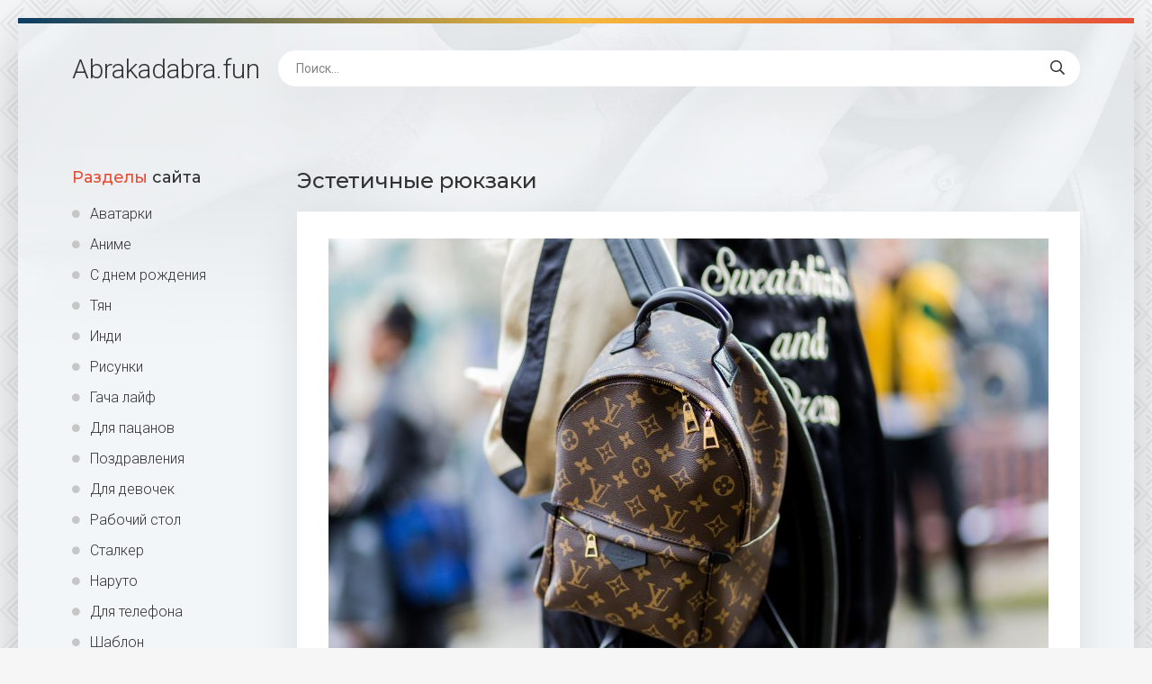

--- FILE ---
content_type: text/html; charset=utf-8
request_url: https://abrakadabra.fun/56491-jestetichnye-rjukzaki.html
body_size: 9413
content:
<!DOCTYPE html>
<html lang="ru">
<head>
<!-- Global site tag (gtag.js) - Google Analytics -->
<script async src="https://www.googletagmanager.com/gtag/js?id=G-6Z4NFCD80B"></script>
<script>
  window.dataLayer = window.dataLayer || [];
  function gtag(){dataLayer.push(arguments);}
  gtag('js', new Date());

  gtag('config', 'G-6Z4NFCD80B');
</script>
<meta charset="utf-8">
<title>Эстетичные рюкзаки - фото и картинки abrakadabra.fun</title>
<meta name="description" content="Картинки и фото: Эстетичные рюкзаки - Эстетика Канкен рюкзак Эстетика Рюкзак с принтом Брендовые рюкзаки для подростков Everlane Corduroy рюкзак Канкен Эстетика Рюкзак Fjallraven Kanken Эстетика Рюкзак Эдисон Family мятный Рюкзак korean Fashion Backpack Рюкзак путешественника Эстетика Рюкзаки 2020 канкен Канкен aesthetic Большие рюкзаки для">
<meta name="keywords" content="Рюкзак, Эстетика, рюкзак, Канкен, Kanken, канкен, рюкзаки, Fjallraven, Рюкзаки, aesthetic, девушек, Брендовые, желтые, Стильные, «Лукас», женский, непромокаемый, jomtoko, голубой, Нежно">
<meta property="og:site_name" content="Abrakadabra.fun картинки и фото">
<meta property="og:type" content="article">
<meta property="og:title" content="Эстетичные рюкзаки">
<meta property="og:url" content="https://abrakadabra.fun/56491-jestetichnye-rjukzaki.html">
<meta property="og:image" content="https://abrakadabra.fun/uploads/posts/2022-12/1670494981_1-abrakadabra-fun-p-estetichnie-ryukzaki-2.jpg">
<meta property="og:description" content="Картинки и фото: Эстетичные рюкзаки - Эстетика Канкен рюкзак Эстетика Рюкзак с принтом Брендовые рюкзаки для подростков Everlane Corduroy рюкзак Канкен Эстетика Рюкзак Fjallraven Kanken Эстетика Рюкзак Эдисон Family мятный Рюкзак korean Fashion Backpack Рюкзак путешественника Эстетика Рюкзаки 2020 канкен Канкен aesthetic Большие рюкзаки для">
<link rel="search" type="application/opensearchdescription+xml" href="https://abrakadabra.fun/index.php?do=opensearch" title="Abrakadabra.fun картинки и фото">
<link rel="canonical" href="https://abrakadabra.fun/56491-jestetichnye-rjukzaki.html">
<meta name="viewport" content="width=device-width, initial-scale=1.0" />
<link rel="shortcut icon" href="/favicon.png" />
<link href="/templates/Shablon4/css/common.css" type="text/css" rel="stylesheet" />
<link href="/templates/Shablon4/css/styles.css" type="text/css" rel="stylesheet" />
<link href="/templates/Shablon4/css/engine.css" type="text/css" rel="stylesheet" />
<link href="/templates/Shablon4/css/fontawesome.css" type="text/css" rel="stylesheet" />
<link type="text/css" rel="stylesheet" href="/engine/classes/min/index.php?f=/templates/Shablon4/css/common.css,/templates/Shablon4/css/styles.css,/templates/Shablon4/css/engine.css,/templates/Shablon4/css/fontawesome.css&amp;v=1" />
<meta name="theme-color" content="#111">
<link href="https://fonts.googleapis.com/css2?family=Montserrat:wght@500;700&family=Roboto:wght@300;400;500&display=swap" rel="stylesheet">

<script>window.yaContextCb=window.yaContextCb||[]</script>
<script src="https://yandex.ru/ads/system/context.js" async></script>
<!-- Yandex.Metrika counter --> <script type="text/javascript" > (function(m,e,t,r,i,k,a){m[i]=m[i]||function(){(m[i].a=m[i].a||[]).push(arguments)}; m[i].l=1*new Date(); for (var j = 0; j < document.scripts.length; j++) {if (document.scripts[j].src === r) { return; }} k=e.createElement(t),a=e.getElementsByTagName(t)[0],k.async=1,k.src=r,a.parentNode.insertBefore(k,a)}) (window, document, "script", "https://mc.yandex.ru/metrika/tag.js", "ym"); ym(97007515, "init", { clickmap:true, trackLinks:true, accurateTrackBounce:true }); </script> <noscript><div><img src="https://mc.yandex.ru/watch/97007515" style="position:absolute; left:-9999px;" alt="" /></div></noscript> <!-- /Yandex.Metrika counter -->
</head>
<body>
<div class="wrapper">
<div class="wrapper-main wrapper-container">
<header class="header  header--main-page">
<div class="header__inner d-flex ai-center">
<p style="font-size: 3rem;"><a href="/" class="header__logo">Abrakadabra<span>.fun</span></a></p>
<div class="header__search stretch-free-width">
<form id="quicksearch" method="post">
<input type="hidden" name="do" value="search" />
<input type="hidden" name="subaction" value="search" />
<input class="header__search-input" id="story" name="story" placeholder="Поиск..." type="text" />
<button class="header__search-btn" type="submit"><span class="far fa-search"></span></button>
</form>
</div>
<div class="header__btn-mobile-menu hidden js-show-mobile-menu"><span class="far fa-bars"></span></div>
</div>
</header>
<div class="content">
<div class="colums d-flex">
<aside class="sidebar">

<nav class="side-block js-this-in-mobile-menu">
<div class="side-block__title"><span>Разделы</span> сайта</div>
<ul class="side-block__content side-block__menu side-block__menu--icon">
<li><a href="/ava/">Аватарки</a></li>
<li><a href="/anime/">Аниме</a></li>
<li><a href="/s-dnem-rozhdeniya/">С днем рождения</a></li>
<li><a href="/tjan/">Тян</a></li>
<li><a href="/indi/">Инди</a></li>
<li><a href="/risunki/">Рисунки</a></li>
<li><a href="/gacha-lajf/">Гача лайф</a></li>
<li><a href="/dlja-pacanov/">Для пацанов</a></li>
<li><a href="/pozdravlenija/">Поздравления</a></li>
<li><a href="/dlja-devochek/">Для девочек</a></li>
<li><a href="/rabochij-stol/">Рабочий стол</a></li>
<li><a href="/stalker/">Сталкер</a></li>
<li><a href="/naruto/">Наруто</a></li>
<li><a href="/dlja-telefona/">Для телефона</a></li>
<li><a href="/shablon/">Шаблон</a></li>
<li><a href="/predmety-na-fone/">Предметы на фоне</a></li>
<li><a href="/fon/">Фон</a></li>
<li><a href="/dlja-shkoly/">Для школы</a></li>
<li><a href="/dlja-detskogo-sada/">Для детского сада</a></li>
<li><a href="/ljubov/">Любовь</a></li>
<li><a href="/furri/">Фурри</a></li>
<li><a href="/karta/">Карта</a></li>
<li><a href="/art/">Арт</a></li>
<li><a href="/na-avu/">На аву</a></li>
<li><a href="/otkrytki/">Открытки</a></li>
<li><a href="/prezentacija/">Презентация</a></li>
<li><a href="/parnye/">Парные</a></li>
<li><a href="/jestetika/">Эстетика</a></li>
<li><a href="/makrosemka/">Макросъемка</a></li>
<li><a href="/priroda/">Природа</a></li>
<li><a href="/risunki-karandashom/">Рисунки карандашом</a></li>
<li><a href="/wallpaper/">Обои</a></li>
</ul>
</nav>
</aside>
<!-- END SIDEBAR -->
<main class="main stretch-free-width">




<!-- Yandex.RTB R-A-3986921-4 -->
<div id="yandex_rtb_R-A-3986921-4"></div>
<script>
window.yaContextCb.push(()=>{
	Ya.Context.AdvManager.render({
		"blockId": "R-A-3986921-4",
		"renderTo": "yandex_rtb_R-A-3986921-4"
	})
})
</script>
<div id='dle-content'><article class="inner-page ignore-select">
<div class="inner-page__main section">
<h1 class="inner-page__title">Эстетичные рюкзаки </h1>
<div class="inner-page__desc tabs-block">
<div class="text clearfix"><div style="text-align:center;"><!--TBegin:https://abrakadabra.fun/uploads/posts/2022-12/1670494981_1-abrakadabra-fun-p-estetichnie-ryukzaki-2.jpg||Рюкзак с принтом--><a href="https://abrakadabra.fun/uploads/posts/2022-12/1670494981_1-abrakadabra-fun-p-estetichnie-ryukzaki-2.jpg" class="highslide" target="_blank"><img data-src="/uploads/posts/2022-12/thumbs/1670494981_1-abrakadabra-fun-p-estetichnie-ryukzaki-2.jpg" style="max-width:100%;" alt="Рюкзак с принтом"></a><br>Рюкзак с принтом    <a href="https://abrakadabra.fun/uploads/posts/2022-12/1670494981_1-abrakadabra-fun-p-estetichnie-ryukzaki-2.jpg" download><span class="fa fa-download fa-2x" title="Скачать картинку"></span></a><br><br><!--TEnd--><br><!--TBegin:https://abrakadabra.fun/uploads/posts/2022-12/1670494916_2-abrakadabra-fun-p-estetichnie-ryukzaki-3.jpg||Брендовые рюкзаки для подростков--><a href="https://abrakadabra.fun/uploads/posts/2022-12/1670494916_2-abrakadabra-fun-p-estetichnie-ryukzaki-3.jpg" class="highslide" target="_blank"><img data-src="/uploads/posts/2022-12/thumbs/1670494916_2-abrakadabra-fun-p-estetichnie-ryukzaki-3.jpg" style="max-width:100%;" alt="Брендовые рюкзаки для подростков"></a><br>Брендовые рюкзаки для подростков    <a href="https://abrakadabra.fun/uploads/posts/2022-12/1670494916_2-abrakadabra-fun-p-estetichnie-ryukzaki-3.jpg" download><span class="fa fa-download fa-2x" title="Скачать картинку"></span></a><br><br><!--TEnd--><br><!--TBegin:https://abrakadabra.fun/uploads/posts/2022-12/1670494935_3-abrakadabra-fun-p-estetichnie-ryukzaki-4.jpg||Everlane Corduroy рюкзак--><a href="https://abrakadabra.fun/uploads/posts/2022-12/1670494935_3-abrakadabra-fun-p-estetichnie-ryukzaki-4.jpg" class="highslide" target="_blank"><img data-src="/uploads/posts/2022-12/thumbs/1670494935_3-abrakadabra-fun-p-estetichnie-ryukzaki-4.jpg" style="max-width:100%;" alt="Everlane Corduroy рюкзак"></a><br>Everlane Corduroy рюкзак    <a href="https://abrakadabra.fun/uploads/posts/2022-12/1670494935_3-abrakadabra-fun-p-estetichnie-ryukzaki-4.jpg" download><span class="fa fa-download fa-2x" title="Скачать картинку"></span></a><br><br><!--TEnd--><br><!--TBegin:https://abrakadabra.fun/uploads/posts/2022-12/1670494892_4-abrakadabra-fun-p-estetichnie-ryukzaki-9.jpg||Канкен Эстетика--><a href="https://abrakadabra.fun/uploads/posts/2022-12/1670494892_4-abrakadabra-fun-p-estetichnie-ryukzaki-9.jpg" class="highslide" target="_blank"><img data-src="/uploads/posts/2022-12/thumbs/1670494892_4-abrakadabra-fun-p-estetichnie-ryukzaki-9.jpg" style="max-width:100%;" alt="Канкен Эстетика"></a><br>Канкен Эстетика    <a href="https://abrakadabra.fun/uploads/posts/2022-12/1670494892_4-abrakadabra-fun-p-estetichnie-ryukzaki-9.jpg" download><span class="fa fa-download fa-2x" title="Скачать картинку"></span></a><br><br><!--TEnd--><br><!--TBegin:https://abrakadabra.fun/uploads/posts/2022-12/1670494930_5-abrakadabra-fun-p-estetichnie-ryukzaki-10.jpg||Рюкзак Fjallraven Kanken Эстетика--><a href="https://abrakadabra.fun/uploads/posts/2022-12/1670494930_5-abrakadabra-fun-p-estetichnie-ryukzaki-10.jpg" class="highslide" target="_blank"><img data-src="/uploads/posts/2022-12/thumbs/1670494930_5-abrakadabra-fun-p-estetichnie-ryukzaki-10.jpg" style="max-width:100%;" alt="Рюкзак Fjallraven Kanken Эстетика"></a><br>Рюкзак Fjallraven Kanken Эстетика    <a href="https://abrakadabra.fun/uploads/posts/2022-12/1670494930_5-abrakadabra-fun-p-estetichnie-ryukzaki-10.jpg" download><span class="fa fa-download fa-2x" title="Скачать картинку"></span></a><br><br><!--TEnd--><br><!--TBegin:https://abrakadabra.fun/uploads/posts/2022-12/1670494893_6-abrakadabra-fun-p-estetichnie-ryukzaki-13.jpg||Рюкзак Эдисон Family мятный--><a href="https://abrakadabra.fun/uploads/posts/2022-12/1670494893_6-abrakadabra-fun-p-estetichnie-ryukzaki-13.jpg" class="highslide" target="_blank"><img data-src="/uploads/posts/2022-12/thumbs/1670494893_6-abrakadabra-fun-p-estetichnie-ryukzaki-13.jpg" style="max-width:100%;" alt="Рюкзак Эдисон Family мятный"></a><br>Рюкзак Эдисон Family мятный    <a href="https://abrakadabra.fun/uploads/posts/2022-12/1670494893_6-abrakadabra-fun-p-estetichnie-ryukzaki-13.jpg" download><span class="fa fa-download fa-2x" title="Скачать картинку"></span></a><br><br><!--TEnd--><br><!--TBegin:https://abrakadabra.fun/uploads/posts/2022-12/1670494894_7-abrakadabra-fun-p-estetichnie-ryukzaki-14.jpg||Рюкзак korean Fashion Backpack--><a href="https://abrakadabra.fun/uploads/posts/2022-12/1670494894_7-abrakadabra-fun-p-estetichnie-ryukzaki-14.jpg" class="highslide" target="_blank"><img data-src="/uploads/posts/2022-12/thumbs/1670494894_7-abrakadabra-fun-p-estetichnie-ryukzaki-14.jpg" style="max-width:100%;" alt="Рюкзак korean Fashion Backpack"></a><br>Рюкзак korean Fashion Backpack    <a href="https://abrakadabra.fun/uploads/posts/2022-12/1670494894_7-abrakadabra-fun-p-estetichnie-ryukzaki-14.jpg" download><span class="fa fa-download fa-2x" title="Скачать картинку"></span></a><br><br><!--TEnd--><br><!--TBegin:https://abrakadabra.fun/uploads/posts/2022-12/1670494963_8-abrakadabra-fun-p-estetichnie-ryukzaki-16.jpg||Рюкзак путешественника Эстетика--><a href="https://abrakadabra.fun/uploads/posts/2022-12/1670494963_8-abrakadabra-fun-p-estetichnie-ryukzaki-16.jpg" class="highslide" target="_blank"><img data-src="/uploads/posts/2022-12/thumbs/1670494963_8-abrakadabra-fun-p-estetichnie-ryukzaki-16.jpg" style="max-width:100%;" alt="Рюкзак путешественника Эстетика"></a><br>Рюкзак путешественника Эстетика    <a href="https://abrakadabra.fun/uploads/posts/2022-12/1670494963_8-abrakadabra-fun-p-estetichnie-ryukzaki-16.jpg" download><span class="fa fa-download fa-2x" title="Скачать картинку"></span></a><br><br><!--TEnd--><br><!--TBegin:https://abrakadabra.fun/uploads/posts/2022-12/1670494964_9-abrakadabra-fun-p-estetichnie-ryukzaki-18.jpg||Рюкзаки 2020 канкен--><a href="https://abrakadabra.fun/uploads/posts/2022-12/1670494964_9-abrakadabra-fun-p-estetichnie-ryukzaki-18.jpg" class="highslide" target="_blank"><img data-src="/uploads/posts/2022-12/thumbs/1670494964_9-abrakadabra-fun-p-estetichnie-ryukzaki-18.jpg" style="max-width:100%;" alt="Рюкзаки 2020 канкен"></a><br>Рюкзаки 2020 канкен    <a href="https://abrakadabra.fun/uploads/posts/2022-12/1670494964_9-abrakadabra-fun-p-estetichnie-ryukzaki-18.jpg" download><span class="fa fa-download fa-2x" title="Скачать картинку"></span></a><br><br><!--TEnd--><br><!--TBegin:https://abrakadabra.fun/uploads/posts/2022-12/1670494982_10-abrakadabra-fun-p-estetichnie-ryukzaki-19.jpg||Канкен aesthetic--><a href="https://abrakadabra.fun/uploads/posts/2022-12/1670494982_10-abrakadabra-fun-p-estetichnie-ryukzaki-19.jpg" class="highslide" target="_blank"><img data-src="/uploads/posts/2022-12/thumbs/1670494982_10-abrakadabra-fun-p-estetichnie-ryukzaki-19.jpg" style="max-width:100%;" alt="Канкен aesthetic"></a><br>Канкен aesthetic    <a href="https://abrakadabra.fun/uploads/posts/2022-12/1670494982_10-abrakadabra-fun-p-estetichnie-ryukzaki-19.jpg" download><span class="fa fa-download fa-2x" title="Скачать картинку"></span></a><br><br><!--TEnd--><br><!--TBegin:https://abrakadabra.fun/uploads/posts/2022-12/1670494927_11-abrakadabra-fun-p-estetichnie-ryukzaki-20.jpg||Большие рюкзаки для девушек--><a href="https://abrakadabra.fun/uploads/posts/2022-12/1670494927_11-abrakadabra-fun-p-estetichnie-ryukzaki-20.jpg" class="highslide" target="_blank"><img data-src="/uploads/posts/2022-12/thumbs/1670494927_11-abrakadabra-fun-p-estetichnie-ryukzaki-20.jpg" style="max-width:100%;" alt="Большие рюкзаки для девушек"></a><br>Большие рюкзаки для девушек    <a href="https://abrakadabra.fun/uploads/posts/2022-12/1670494927_11-abrakadabra-fun-p-estetichnie-ryukzaki-20.jpg" download><span class="fa fa-download fa-2x" title="Скачать картинку"></span></a><br><br><!--TEnd--><br><!--TBegin:https://abrakadabra.fun/uploads/posts/2022-12/1670494941_12-abrakadabra-fun-p-estetichnie-ryukzaki-24.jpg||Aesthetic рюкзак--><a href="https://abrakadabra.fun/uploads/posts/2022-12/1670494941_12-abrakadabra-fun-p-estetichnie-ryukzaki-24.jpg" class="highslide" target="_blank"><img data-src="/uploads/posts/2022-12/thumbs/1670494941_12-abrakadabra-fun-p-estetichnie-ryukzaki-24.jpg" style="max-width:100%;" alt="Aesthetic рюкзак"></a><br>Aesthetic рюкзак    <a href="https://abrakadabra.fun/uploads/posts/2022-12/1670494941_12-abrakadabra-fun-p-estetichnie-ryukzaki-24.jpg" download><span class="fa fa-download fa-2x" title="Скачать картинку"></span></a><br><br><!--TEnd--><br><!--TBegin:https://abrakadabra.fun/uploads/posts/2022-12/1670494907_13-abrakadabra-fun-p-estetichnie-ryukzaki-25.jpg||Канкен рюкзак Эстетика--><a href="https://abrakadabra.fun/uploads/posts/2022-12/1670494907_13-abrakadabra-fun-p-estetichnie-ryukzaki-25.jpg" class="highslide" target="_blank"><img data-src="/uploads/posts/2022-12/thumbs/1670494907_13-abrakadabra-fun-p-estetichnie-ryukzaki-25.jpg" style="max-width:100%;" alt="Канкен рюкзак Эстетика"></a><br>Канкен рюкзак Эстетика    <a href="https://abrakadabra.fun/uploads/posts/2022-12/1670494907_13-abrakadabra-fun-p-estetichnie-ryukzaki-25.jpg" download><span class="fa fa-download fa-2x" title="Скачать картинку"></span></a><br><br><!--TEnd--><br><!--TBegin:https://abrakadabra.fun/uploads/posts/2022-12/1670494906_14-abrakadabra-fun-p-estetichnie-ryukzaki-28.jpg||Эстетичный канкен--><a href="https://abrakadabra.fun/uploads/posts/2022-12/1670494906_14-abrakadabra-fun-p-estetichnie-ryukzaki-28.jpg" class="highslide" target="_blank"><img data-src="/uploads/posts/2022-12/thumbs/1670494906_14-abrakadabra-fun-p-estetichnie-ryukzaki-28.jpg" style="max-width:100%;" alt="Эстетичный канкен"></a><br>Эстетичный канкен    <a href="https://abrakadabra.fun/uploads/posts/2022-12/1670494906_14-abrakadabra-fun-p-estetichnie-ryukzaki-28.jpg" download><span class="fa fa-download fa-2x" title="Скачать картинку"></span></a><br><br><!--TEnd--><br><!--TBegin:https://abrakadabra.fun/uploads/posts/2022-12/1670494947_15-abrakadabra-fun-p-estetichnie-ryukzaki-29.jpg||Канкен Эстетика--><a href="https://abrakadabra.fun/uploads/posts/2022-12/1670494947_15-abrakadabra-fun-p-estetichnie-ryukzaki-29.jpg" class="highslide" target="_blank"><img data-src="/uploads/posts/2022-12/thumbs/1670494947_15-abrakadabra-fun-p-estetichnie-ryukzaki-29.jpg" style="max-width:100%;" alt="Канкен Эстетика"></a><br>Канкен Эстетика    <a href="https://abrakadabra.fun/uploads/posts/2022-12/1670494947_15-abrakadabra-fun-p-estetichnie-ryukzaki-29.jpg" download><span class="fa fa-download fa-2x" title="Скачать картинку"></span></a><br><br><!--TEnd--><br><!--TBegin:https://abrakadabra.fun/uploads/posts/2022-12/1670494967_16-abrakadabra-fun-p-estetichnie-ryukzaki-35.jpg||Kanken aesthetic--><a href="https://abrakadabra.fun/uploads/posts/2022-12/1670494967_16-abrakadabra-fun-p-estetichnie-ryukzaki-35.jpg" class="highslide" target="_blank"><img data-src="/uploads/posts/2022-12/thumbs/1670494967_16-abrakadabra-fun-p-estetichnie-ryukzaki-35.jpg" style="max-width:100%;" alt="Kanken aesthetic"></a><br>Kanken aesthetic    <a href="https://abrakadabra.fun/uploads/posts/2022-12/1670494967_16-abrakadabra-fun-p-estetichnie-ryukzaki-35.jpg" download><span class="fa fa-download fa-2x" title="Скачать картинку"></span></a><br><br><!--TEnd--><br><!--TBegin:https://abrakadabra.fun/uploads/posts/2022-12/1670494967_17-abrakadabra-fun-p-estetichnie-ryukzaki-36.jpg||Рюкзак Fjallraven Kanken 527--><a href="https://abrakadabra.fun/uploads/posts/2022-12/1670494967_17-abrakadabra-fun-p-estetichnie-ryukzaki-36.jpg" class="highslide" target="_blank"><img data-src="/uploads/posts/2022-12/thumbs/1670494967_17-abrakadabra-fun-p-estetichnie-ryukzaki-36.jpg" style="max-width:100%;" alt="Рюкзак Fjallraven Kanken 527"></a><br>Рюкзак Fjallraven Kanken 527    <a href="https://abrakadabra.fun/uploads/posts/2022-12/1670494967_17-abrakadabra-fun-p-estetichnie-ryukzaki-36.jpg" download><span class="fa fa-download fa-2x" title="Скачать картинку"></span></a><br><br><!--TEnd--><br><!--TBegin:https://abrakadabra.fun/uploads/posts/2022-12/1670494970_18-abrakadabra-fun-p-estetichnie-ryukzaki-38.jpg||Рюкзаки 2020 канкен желтые--><a href="https://abrakadabra.fun/uploads/posts/2022-12/1670494970_18-abrakadabra-fun-p-estetichnie-ryukzaki-38.jpg" class="highslide" target="_blank"><img data-src="/uploads/posts/2022-12/thumbs/1670494970_18-abrakadabra-fun-p-estetichnie-ryukzaki-38.jpg" style="max-width:100%;" alt="Рюкзаки 2020 канкен желтые"></a><br>Рюкзаки 2020 канкен желтые    <a href="https://abrakadabra.fun/uploads/posts/2022-12/1670494970_18-abrakadabra-fun-p-estetichnie-ryukzaki-38.jpg" download><span class="fa fa-download fa-2x" title="Скачать картинку"></span></a><br><br><!--TEnd--><br><!--TBegin:https://abrakadabra.fun/uploads/posts/2022-12/1670494904_19-abrakadabra-fun-p-estetichnie-ryukzaki-41.jpg||Рюкзаки сохры--><a href="https://abrakadabra.fun/uploads/posts/2022-12/1670494904_19-abrakadabra-fun-p-estetichnie-ryukzaki-41.jpg" class="highslide" target="_blank"><img data-src="/uploads/posts/2022-12/thumbs/1670494904_19-abrakadabra-fun-p-estetichnie-ryukzaki-41.jpg" style="max-width:100%;" alt="Рюкзаки сохры"></a><br>Рюкзаки сохры    <a href="https://abrakadabra.fun/uploads/posts/2022-12/1670494904_19-abrakadabra-fun-p-estetichnie-ryukzaki-41.jpg" download><span class="fa fa-download fa-2x" title="Скачать картинку"></span></a><br><br><!--TEnd--><br><!--TBegin:https://abrakadabra.fun/uploads/posts/2022-12/1670494901_20-abrakadabra-fun-p-estetichnie-ryukzaki-46.jpg||Розовый рюкзак канкен Эстетика--><a href="https://abrakadabra.fun/uploads/posts/2022-12/1670494901_20-abrakadabra-fun-p-estetichnie-ryukzaki-46.jpg" class="highslide" target="_blank"><img data-src="/uploads/posts/2022-12/thumbs/1670494901_20-abrakadabra-fun-p-estetichnie-ryukzaki-46.jpg" style="max-width:100%;" alt="Розовый рюкзак канкен Эстетика"></a><br>Розовый рюкзак канкен Эстетика    <a href="https://abrakadabra.fun/uploads/posts/2022-12/1670494901_20-abrakadabra-fun-p-estetichnie-ryukzaki-46.jpg" download><span class="fa fa-download fa-2x" title="Скачать картинку"></span></a><br><br><!--TEnd--><br><!--TBegin:https://abrakadabra.fun/uploads/posts/2022-12/1670494928_21-abrakadabra-fun-p-estetichnie-ryukzaki-48.jpg||Канкен рюкзак Эстетика--><a href="https://abrakadabra.fun/uploads/posts/2022-12/1670494928_21-abrakadabra-fun-p-estetichnie-ryukzaki-48.jpg" class="highslide" target="_blank"><img data-src="/uploads/posts/2022-12/thumbs/1670494928_21-abrakadabra-fun-p-estetichnie-ryukzaki-48.jpg" style="max-width:100%;" alt="Канкен рюкзак Эстетика"></a><br>Канкен рюкзак Эстетика    <a href="https://abrakadabra.fun/uploads/posts/2022-12/1670494928_21-abrakadabra-fun-p-estetichnie-ryukzaki-48.jpg" download><span class="fa fa-download fa-2x" title="Скачать картинку"></span></a><br><br><!--TEnd--><br><!--TBegin:https://abrakadabra.fun/uploads/posts/2022-12/1670494969_22-abrakadabra-fun-p-estetichnie-ryukzaki-49.jpg||Рюкзак Kanken Эстетика--><a href="https://abrakadabra.fun/uploads/posts/2022-12/1670494969_22-abrakadabra-fun-p-estetichnie-ryukzaki-49.jpg" class="highslide" target="_blank"><img data-src="/uploads/posts/2022-12/thumbs/1670494969_22-abrakadabra-fun-p-estetichnie-ryukzaki-49.jpg" style="max-width:100%;" alt="Рюкзак Kanken Эстетика"></a><br>Рюкзак Kanken Эстетика    <a href="https://abrakadabra.fun/uploads/posts/2022-12/1670494969_22-abrakadabra-fun-p-estetichnie-ryukzaki-49.jpg" download><span class="fa fa-download fa-2x" title="Скачать картинку"></span></a><br><br><!--TEnd--><br><!--TBegin:https://abrakadabra.fun/uploads/posts/2022-12/1670494978_23-abrakadabra-fun-p-estetichnie-ryukzaki-51.jpg||Supercute рюкзак Кактус sf066g--><a href="https://abrakadabra.fun/uploads/posts/2022-12/1670494978_23-abrakadabra-fun-p-estetichnie-ryukzaki-51.jpg" class="highslide" target="_blank"><img data-src="/uploads/posts/2022-12/thumbs/1670494978_23-abrakadabra-fun-p-estetichnie-ryukzaki-51.jpg" style="max-width:100%;" alt="Supercute рюкзак Кактус sf066g"></a><br>Supercute рюкзак Кактус sf066g    <a href="https://abrakadabra.fun/uploads/posts/2022-12/1670494978_23-abrakadabra-fun-p-estetichnie-ryukzaki-51.jpg" download><span class="fa fa-download fa-2x" title="Скачать картинку"></span></a><br><br><!--TEnd--><br><!--TBegin:https://abrakadabra.fun/uploads/posts/2022-12/1670494905_24-abrakadabra-fun-p-estetichnie-ryukzaki-56.jpg||Нежно голубой рюкзак--><a href="https://abrakadabra.fun/uploads/posts/2022-12/1670494905_24-abrakadabra-fun-p-estetichnie-ryukzaki-56.jpg" class="highslide" target="_blank"><img data-src="/uploads/posts/2022-12/thumbs/1670494905_24-abrakadabra-fun-p-estetichnie-ryukzaki-56.jpg" style="max-width:100%;" alt="Нежно голубой рюкзак"></a><br>Нежно голубой рюкзак    <a href="https://abrakadabra.fun/uploads/posts/2022-12/1670494905_24-abrakadabra-fun-p-estetichnie-ryukzaki-56.jpg" download><span class="fa fa-download fa-2x" title="Скачать картинку"></span></a><br><br><!--TEnd--><br><!--TBegin:https://abrakadabra.fun/uploads/posts/2022-12/1670494995_25-abrakadabra-fun-p-estetichnie-ryukzaki-58.jpg||Рюкзак Kanken Эстетика--><a href="https://abrakadabra.fun/uploads/posts/2022-12/1670494995_25-abrakadabra-fun-p-estetichnie-ryukzaki-58.jpg" class="highslide" target="_blank"><img data-src="/uploads/posts/2022-12/thumbs/1670494995_25-abrakadabra-fun-p-estetichnie-ryukzaki-58.jpg" style="max-width:100%;" alt="Рюкзак Kanken Эстетика"></a><br>Рюкзак Kanken Эстетика    <a href="https://abrakadabra.fun/uploads/posts/2022-12/1670494995_25-abrakadabra-fun-p-estetichnie-ryukzaki-58.jpg" download><span class="fa fa-download fa-2x" title="Скачать картинку"></span></a><br><br><!--TEnd--><br><!--TBegin:https://abrakadabra.fun/uploads/posts/2022-12/1670494998_26-abrakadabra-fun-p-estetichnie-ryukzaki-60.jpg||Рюкзак jomtoko--><a href="https://abrakadabra.fun/uploads/posts/2022-12/1670494998_26-abrakadabra-fun-p-estetichnie-ryukzaki-60.jpg" class="highslide" target="_blank"><img data-src="/uploads/posts/2022-12/thumbs/1670494998_26-abrakadabra-fun-p-estetichnie-ryukzaki-60.jpg" style="max-width:100%;" alt="Рюкзак jomtoko"></a><br>Рюкзак jomtoko    <a href="https://abrakadabra.fun/uploads/posts/2022-12/1670494998_26-abrakadabra-fun-p-estetichnie-ryukzaki-60.jpg" download><span class="fa fa-download fa-2x" title="Скачать картинку"></span></a><br><br><!--TEnd--><br><!--TBegin:https://abrakadabra.fun/uploads/posts/2022-12/1670495000_27-abrakadabra-fun-p-estetichnie-ryukzaki-62.jpg||Рюкзак непромокаемый женский--><a href="https://abrakadabra.fun/uploads/posts/2022-12/1670495000_27-abrakadabra-fun-p-estetichnie-ryukzaki-62.jpg" class="highslide" target="_blank"><img data-src="/uploads/posts/2022-12/thumbs/1670495000_27-abrakadabra-fun-p-estetichnie-ryukzaki-62.jpg" style="max-width:100%;" alt="Рюкзак непромокаемый женский"></a><br>Рюкзак непромокаемый женский    <a href="https://abrakadabra.fun/uploads/posts/2022-12/1670495000_27-abrakadabra-fun-p-estetichnie-ryukzaki-62.jpg" download><span class="fa fa-download fa-2x" title="Скачать картинку"></span></a><br><br><!--TEnd--><br><!--TBegin:https://abrakadabra.fun/uploads/posts/2022-12/1670494983_28-abrakadabra-fun-p-estetichnie-ryukzaki-70.jpg||Рюкзак «Лукас» 1259 Blue--><a href="https://abrakadabra.fun/uploads/posts/2022-12/1670494983_28-abrakadabra-fun-p-estetichnie-ryukzaki-70.jpg" class="highslide" target="_blank"><img data-src="/uploads/posts/2022-12/thumbs/1670494983_28-abrakadabra-fun-p-estetichnie-ryukzaki-70.jpg" style="max-width:100%;" alt="Рюкзак «Лукас» 1259 Blue"></a><br>Рюкзак «Лукас» 1259 Blue    <a href="https://abrakadabra.fun/uploads/posts/2022-12/1670494983_28-abrakadabra-fun-p-estetichnie-ryukzaki-70.jpg" download><span class="fa fa-download fa-2x" title="Скачать картинку"></span></a><br><br><!--TEnd--><br><!--TBegin:https://abrakadabra.fun/uploads/posts/2022-12/1670494922_29-abrakadabra-fun-p-estetichnie-ryukzaki-72.jpg||Стильные рюкзаки для девушек--><a href="https://abrakadabra.fun/uploads/posts/2022-12/1670494922_29-abrakadabra-fun-p-estetichnie-ryukzaki-72.jpg" class="highslide" target="_blank"><img data-src="/uploads/posts/2022-12/thumbs/1670494922_29-abrakadabra-fun-p-estetichnie-ryukzaki-72.jpg" style="max-width:100%;" alt="Стильные рюкзаки для девушек"></a><br>Стильные рюкзаки для девушек    <a href="https://abrakadabra.fun/uploads/posts/2022-12/1670494922_29-abrakadabra-fun-p-estetichnie-ryukzaki-72.jpg" download><span class="fa fa-download fa-2x" title="Скачать картинку"></span></a><br><br><!--TEnd--><br><!--TBegin:https://abrakadabra.fun/uploads/posts/2022-12/1670494968_30-abrakadabra-fun-p-estetichnie-ryukzaki-73.jpg||Рюкзак Fjallraven Kanken тумблер--><a href="https://abrakadabra.fun/uploads/posts/2022-12/1670494968_30-abrakadabra-fun-p-estetichnie-ryukzaki-73.jpg" class="highslide" target="_blank"><img data-src="/uploads/posts/2022-12/thumbs/1670494968_30-abrakadabra-fun-p-estetichnie-ryukzaki-73.jpg" style="max-width:100%;" alt="Рюкзак Fjallraven Kanken тумблер"></a><br>Рюкзак Fjallraven Kanken тумблер    <a href="https://abrakadabra.fun/uploads/posts/2022-12/1670494968_30-abrakadabra-fun-p-estetichnie-ryukzaki-73.jpg" download><span class="fa fa-download fa-2x" title="Скачать картинку"></span></a><br><br><!--TEnd--><br><!--TBegin:https://abrakadabra.fun/uploads/posts/2022-12/1670494926_31-abrakadabra-fun-p-estetichnie-ryukzaki-77.jpg|--><a href="https://abrakadabra.fun/uploads/posts/2022-12/1670494926_31-abrakadabra-fun-p-estetichnie-ryukzaki-77.jpg" class="highslide" target="_blank"><img data-src="/uploads/posts/2022-12/thumbs/1670494926_31-abrakadabra-fun-p-estetichnie-ryukzaki-77.jpg" style="max-width:100%;" alt=""></a><br>    <a href="https://abrakadabra.fun/uploads/posts/2022-12/1670494926_31-abrakadabra-fun-p-estetichnie-ryukzaki-77.jpg" download><span class="fa fa-download fa-2x" title="Скачать картинку"></span></a><br><br><!--TEnd--><br><!--TBegin:https://abrakadabra.fun/uploads/posts/2022-12/1670495002_32-abrakadabra-fun-p-estetichnie-ryukzaki-78.jpg|--><a href="https://abrakadabra.fun/uploads/posts/2022-12/1670495002_32-abrakadabra-fun-p-estetichnie-ryukzaki-78.jpg" class="highslide" target="_blank"><img data-src="/uploads/posts/2022-12/thumbs/1670495002_32-abrakadabra-fun-p-estetichnie-ryukzaki-78.jpg" style="max-width:100%;" alt=""></a><br>    <a href="https://abrakadabra.fun/uploads/posts/2022-12/1670495002_32-abrakadabra-fun-p-estetichnie-ryukzaki-78.jpg" download><span class="fa fa-download fa-2x" title="Скачать картинку"></span></a><br><br><!--TEnd--></div></div>
<!-- Yandex.RTB R-A-3986921-6 -->
<div id="yandex_rtb_R-A-3986921-6"></div>
<script>
window.yaContextCb.push(()=>{
	Ya.Context.AdvManager.render({
		"blockId": "R-A-3986921-6",
		"renderTo": "yandex_rtb_R-A-3986921-6"
	})
})
</script>
<center><br><h3 style="font-size: 15px;">Поделиться фото в социальных сетях:</h3><br>
<script src="https://yastatic.net/share2/share.js"></script>
<div class="ya-share2" data-curtain data-size="l" data-shape="round" data-services="vkontakte,odnoklassniki,telegram,twitter,viber,whatsapp,moimir"></div><br>
</center>
<div class="inner-page__text">
<div class="inner-page__tags">
<span class="inner-page__tags-caption">Категории:</span> <a href="https://abrakadabra.fun/jestetika/">Эстетика</a>
</div>
<div class="inner-page__tags">
<span class="inner-page__tags-caption">Добавлено:</span> 15 июнь
</div>
<div class="inner-page__tags">
<span class="inner-page__tags-caption">Просмотров:</span> 416
</div>

</div>
<div class="inner-page__header d-flex jc-space-between ai-center">

<div class="inner-page__rating d-flex jc-space-between" id="inner-page__rating--56491">
<a href="#" onclick="doRateLD('plus', '56491'); return false;"><span class="myicon-thumb-up6"></span></a>
<a href="#" onclick="doRateLD('minus', '56491'); return false;"><span class="myicon-thumb-down6"></span></a>
<div class="inner-page__rating-votes">голосов: <span id="vote-num-id-56491">0</span></div>
<div class="hidden">
<div class="inner-page__rating-likes"><span id="likes-id-56491" class="ignore-select">0</span></div>
<div class="inner-page__rating-dislikes"><span id="dislikes-id-56491" class="ignore-select">0</span></div>
</div>
</div>

</div>
<div class="inner-page__comments" id="inner-page__comments">
<div class="comms-t">Комментариев (0)</div>
<form  method="post" name="dle-comments-form" id="dle-comments-form" ><div class="form add-comments-form ignore-select" id="add-comments-form">
<div class="form__row form__row--without-label">
<div class="form__content form__textarea-inside"><div class="bb-editor">
<textarea name="comments" id="comments" cols="70" rows="10"></textarea>
</div></div>
</div>


<div class="form__row form__row--protect message-info message-info--red hidden">
<div class="form__caption">
<label class="form__label form__label--important" for="sec_code">Введите код с картинки:</label>
</div>
<div class="form__content form__content--sec-code">
<input class="form__input" type="text" name="sec_code" id="sec_code" placeholder="Впишите код с картинки" maxlength="45" required />
<a onclick="reload(); return false;" title="Кликните на изображение чтобы обновить код, если он неразборчив" href="#"><span id="dle-captcha"><img src="/engine/modules/antibot/antibot.php" alt="Кликните на изображение чтобы обновить код, если он неразборчив" width="160" height="80"></span></a>
</div>
</div>


<div class="form__row form__row--without-label">
<div class="form__content d-flex jc-space-between">
<button class="btn add-comments-form__btn" name="submit" type="submit">Добавить комментарий</button>

<input class="form__input add-comments-form__input stretch-free-width" type="text" maxlength="35" name="name" id="name" placeholder="Ваше имя" />
<input class="form__input add-comments-form__input stretch-free-width hidden" type="text" maxlength="35" name="mail" id="mail" placeholder="Ваш e-mail (необязательно)" />

</div>
</div>
</div>
		<input type="hidden" name="subaction" value="addcomment">
		<input type="hidden" name="post_id" id="post_id" value="56491"><input type="hidden" name="user_hash" value="4300d3ba8a1293e9432538e8522df4dc6a074663"></form>

<div id="dle-ajax-comments"></div>
<!--dlenavigationcomments-->
</div>
</div>
</div>

<div class="section">
<div class="section__title section__header"><span>Похожие</span> фото:</div>
<div class="section__content section__items d-flex jc-flex-start">
<div class="thumb-item"><div class="thumb-item__inner">
<a class="thumb-item__link" href="https://abrakadabra.fun/2294-kavajnyj-kaktus.html">
<div class="thumb-item__img img-responsive img-responsive--portrait img-fit-cover">
<img src="/pic77.php?src=https://abrakadabra.fun/uploads/posts/2021-11/thumbs/1638239555_1-abrakadabra-fun-p-kavainii-kaktus-1.png&w=268&h=402&zc=1" alt="Кавайный кактус">
</div>
<div class="thumb-item__title">Кавайный кактус</div></a>
</div></div><div class="thumb-item"><div class="thumb-item__inner">
<a class="thumb-item__link" href="https://abrakadabra.fun/2772-stilizovannyj-kaktus.html">
<div class="thumb-item__img img-responsive img-responsive--portrait img-fit-cover">
<img src="/pic77.php?src=https://abrakadabra.fun/uploads/posts/2021-12/thumbs/1639037742_1-abrakadabra-fun-p-stilizovannii-kaktus-1.png&w=268&h=402&zc=1" alt="Стилизованный кактус">
</div>
<div class="thumb-item__title">Стилизованный кактус</div></a>
</div></div><div class="thumb-item"><div class="thumb-item__inner">
<a class="thumb-item__link" href="https://abrakadabra.fun/7988-risunki-kaktus.html">
<div class="thumb-item__img img-responsive img-responsive--portrait img-fit-cover">
<img src="/pic77.php?src=https://abrakadabra.fun/uploads/posts/2021-12/thumbs/1640356721_1-abrakadabra-fun-p-risunki-kaktus-1.png&w=268&h=402&zc=1" alt="Рисунки кактус">
</div>
<div class="thumb-item__title">Рисунки кактус</div></a>
</div></div><div class="thumb-item"><div class="thumb-item__inner">
<a class="thumb-item__link" href="https://abrakadabra.fun/8186-portfel-risunok-na-prozrachnom-fone.html">
<div class="thumb-item__img img-responsive img-responsive--portrait img-fit-cover">
<img src="/pic77.php?src=https://abrakadabra.fun/uploads/posts/2021-12/thumbs/1640379788_1-abrakadabra-fun-p-portfel-risunok-na-prozrachnom-fone-1.png&w=268&h=402&zc=1" alt="Портфель рисунок на прозрачном фоне">
</div>
<div class="thumb-item__title">Портфель рисунок на прозрачном фоне</div></a>
</div></div><div class="thumb-item"><div class="thumb-item__inner">
<a class="thumb-item__link" href="https://abrakadabra.fun/9069-portfel-na-prozrachnom-fone.html">
<div class="thumb-item__img img-responsive img-responsive--portrait img-fit-cover">
<img src="/pic77.php?src=https://abrakadabra.fun/uploads/posts/2021-12/thumbs/1640528184_1-abrakadabra-fun-p-portfel-na-prozrachnom-fone-1.png&w=268&h=402&zc=1" alt="Портфель на прозрачном фоне">
</div>
<div class="thumb-item__title">Портфель на прозрачном фоне</div></a>
</div></div><div class="thumb-item"><div class="thumb-item__inner">
<a class="thumb-item__link" href="https://abrakadabra.fun/7558-kaktus-na-stol.html">
<div class="thumb-item__img img-responsive img-responsive--portrait img-fit-cover">
<img src="/pic77.php?src=https://abrakadabra.fun/uploads/posts/2021-12/thumbs/1640236912_1-abrakadabra-fun-p-kaktus-na-stol-1.jpg&w=268&h=402&zc=1" alt="Кактус на стол">
</div>
<div class="thumb-item__title">Кактус на стол</div></a>
</div></div><div class="thumb-item"><div class="thumb-item__inner">
<a class="thumb-item__link" href="https://abrakadabra.fun/47366-kaktus-na-chernom-fone.html">
<div class="thumb-item__img img-responsive img-responsive--portrait img-fit-cover">
<img src="/pic77.php?src=https://abrakadabra.fun/uploads/posts/2022-03/thumbs/1647367150_1-abrakadabra-fun-p-kaktus-na-chernom-fone-3.jpg&w=268&h=402&zc=1" alt="Кактус на черном фоне">
</div>
<div class="thumb-item__title">Кактус на черном фоне</div></a>
</div></div><div class="thumb-item"><div class="thumb-item__inner">
<a class="thumb-item__link" href="https://abrakadabra.fun/30318-stilizacija-kaktusa.html">
<div class="thumb-item__img img-responsive img-responsive--portrait img-fit-cover">
<img src="/pic77.php?src=https://abrakadabra.fun/uploads/posts/2022-02/thumbs/1644041969_1-abrakadabra-fun-p-stilizatsiya-kaktusa-1.png&w=268&h=402&zc=1" alt="Стилизация кактуса">
</div>
<div class="thumb-item__title">Стилизация кактуса</div></a>
</div></div><div class="thumb-item"><div class="thumb-item__inner">
<a class="thumb-item__link" href="https://abrakadabra.fun/31472-oboi-na-pk-neon-kaktus.html">
<div class="thumb-item__img img-responsive img-responsive--portrait img-fit-cover">
<img src="/pic77.php?src=https://abrakadabra.fun/uploads/posts/2022-02/thumbs/1644264400_1-abrakadabra-fun-p-oboi-na-pk-neon-kaktus-1.jpg&w=268&h=402&zc=1" alt="Обои на пк неон кактус">
</div>
<div class="thumb-item__title">Обои на пк неон кактус</div></a>
</div></div><div class="thumb-item"><div class="thumb-item__inner">
<a class="thumb-item__link" href="https://abrakadabra.fun/34318-kaktus-minimalizm.html">
<div class="thumb-item__img img-responsive img-responsive--portrait img-fit-cover">
<img src="/pic77.php?src=https://abrakadabra.fun/uploads/posts/2022-02/thumbs/1644806949_1-abrakadabra-fun-p-kaktus-minimalizm-1.jpg&w=268&h=402&zc=1" alt="Кактус минимализм">
</div>
<div class="thumb-item__title">Кактус минимализм</div></a>
</div></div><div class="thumb-item"><div class="thumb-item__inner">
<a class="thumb-item__link" href="https://abrakadabra.fun/2144-fon-nezhno-goluboj-s-perelivom.html">
<div class="thumb-item__img img-responsive img-responsive--portrait img-fit-cover">
<img src="/pic77.php?src=https://abrakadabra.fun/uploads/posts/2021-11/thumbs/1637589637_1-abrakadabra-fun-p-fon-nezhno-goluboi-s-perelivom-1.jpg&w=268&h=402&zc=1" alt="Фон нежно голубой с переливом">
</div>
<div class="thumb-item__title">Фон нежно голубой с переливом</div></a>
</div></div><div class="thumb-item"><div class="thumb-item__inner">
<a class="thumb-item__link" href="https://abrakadabra.fun/6930-svetlo-goluboj-fon-dlja-prezentacii-odnotonnyj.html">
<div class="thumb-item__img img-responsive img-responsive--portrait img-fit-cover">
<img src="/pic77.php?src=https://abrakadabra.fun/uploads/posts/2021-12/thumbs/1640162929_3-abrakadabra-fun-p-svetlo-goluboi-fon-dlya-prezentatsii-odnot-3.jpg&w=268&h=402&zc=1" alt="Светло голубой фон для презентации однотонный">
</div>
<div class="thumb-item__title">Светло голубой фон для презентации однотонный</div></a>
</div></div><div class="thumb-item"><div class="thumb-item__inner">
<a class="thumb-item__link" href="https://abrakadabra.fun/36643-goluboj-cvet-dlja-prezentacii.html">
<div class="thumb-item__img img-responsive img-responsive--portrait img-fit-cover">
<img src="/pic77.php?src=https://abrakadabra.fun/uploads/posts/2022-02/thumbs/1645350156_1-abrakadabra-fun-p-goluboi-tsvet-dlya-prezentatsii-1.png&w=268&h=402&zc=1" alt="Голубой цвет для презентации">
</div>
<div class="thumb-item__title">Голубой цвет для презентации</div></a>
</div></div><div class="thumb-item"><div class="thumb-item__inner">
<a class="thumb-item__link" href="https://abrakadabra.fun/21528-kak-zovut-kaktusa-iz-bravl.html">
<div class="thumb-item__img img-responsive img-responsive--portrait img-fit-cover">
<img src="/pic77.php?src=https://abrakadabra.fun/uploads/posts/2022-01/thumbs/1642851978_1-abrakadabra-fun-p-kak-zovut-kaktusa-iz-bravl-5.png&w=268&h=402&zc=1" alt="Как зовут кактуса из бравл">
</div>
<div class="thumb-item__title">Как зовут кактуса из бравл</div></a>
</div></div><div class="thumb-item"><div class="thumb-item__inner">
<a class="thumb-item__link" href="https://abrakadabra.fun/42748-kaktus-minimalizm-risunok.html">
<div class="thumb-item__img img-responsive img-responsive--portrait img-fit-cover">
<img src="/pic77.php?src=https://abrakadabra.fun/uploads/posts/2022-03/thumbs/1646679905_1-abrakadabra-fun-p-kaktus-minimalizm-risunok-1.jpg&w=268&h=402&zc=1" alt="Кактус минимализм рисунок">
</div>
<div class="thumb-item__title">Кактус минимализм рисунок</div></a>
</div></div><div class="thumb-item"><div class="thumb-item__inner">
<a class="thumb-item__link" href="https://abrakadabra.fun/26328-kaktusy-narisovannye.html">
<div class="thumb-item__img img-responsive img-responsive--portrait img-fit-cover">
<img src="/pic77.php?src=https://abrakadabra.fun/uploads/posts/2022-01/thumbs/1643469987_1-abrakadabra-fun-p-kaktusi-narisovannie-1.png&w=268&h=402&zc=1" alt="Кактусы нарисованные">
</div>
<div class="thumb-item__title">Кактусы нарисованные</div></a>
</div></div><div class="thumb-item"><div class="thumb-item__inner">
<a class="thumb-item__link" href="https://abrakadabra.fun/8063-golubovatyj-fon-dlja-prezentacii.html">
<div class="thumb-item__img img-responsive img-responsive--portrait img-fit-cover">
<img src="/pic77.php?src=https://abrakadabra.fun/uploads/posts/2021-12/thumbs/1640365744_1-abrakadabra-fun-p-golubovatii-fon-dlya-prezentatsii-1.jpg&w=268&h=402&zc=1" alt="Голубоватый фон для презентации">
</div>
<div class="thumb-item__title">Голубоватый фон для презентации</div></a>
</div></div><div class="thumb-item"><div class="thumb-item__inner">
<a class="thumb-item__link" href="https://abrakadabra.fun/34931-bledno-goluboj-fon-dlja-prezentacii.html">
<div class="thumb-item__img img-responsive img-responsive--portrait img-fit-cover">
<img src="/pic77.php?src=https://abrakadabra.fun/uploads/posts/2022-02/thumbs/1644918846_1-abrakadabra-fun-p-bledno-goluboi-fon-dlya-prezentatsii-2.jpg&w=268&h=402&zc=1" alt="Бледно голубой фон для презентации">
</div>
<div class="thumb-item__title">Бледно голубой фон для презентации</div></a>
</div></div><div class="thumb-item"><div class="thumb-item__inner">
<a class="thumb-item__link" href="https://abrakadabra.fun/8069-svetlo-goluboj-fon-odnotonnyj-nezhnyj.html">
<div class="thumb-item__img img-responsive img-responsive--portrait img-fit-cover">
<img src="/pic77.php?src=https://abrakadabra.fun/uploads/posts/2021-12/thumbs/1640366389_1-abrakadabra-fun-p-svetlo-goluboi-fon-odnotonnii-nezhnii-1.jpg&w=268&h=402&zc=1" alt="Светло голубой фон однотонный нежный">
</div>
<div class="thumb-item__title">Светло голубой фон однотонный нежный</div></a>
</div></div><div class="thumb-item"><div class="thumb-item__inner">
<a class="thumb-item__link" href="https://abrakadabra.fun/11562-kaktus-art-risunok.html">
<div class="thumb-item__img img-responsive img-responsive--portrait img-fit-cover">
<img src="/pic77.php?src=https://abrakadabra.fun/uploads/posts/2021-12/thumbs/1640944744_1-abrakadabra-fun-p-kaktus-art-risunok-1.jpg&w=268&h=402&zc=1" alt="Кактус арт рисунок">
</div>
<div class="thumb-item__title">Кактус арт рисунок</div></a>
</div></div><div class="thumb-item"><div class="thumb-item__inner">
<a class="thumb-item__link" href="https://abrakadabra.fun/60095-molochaj-treugolnyj-v-interere.html">
<div class="thumb-item__img img-responsive img-responsive--portrait img-fit-cover">
<img src="/pic77.php?src=https://abrakadabra.fun/uploads/posts/2022-12/thumbs/1671734257_50-abrakadabra-fun-p-molochai-treugolnii-v-interere-82.jpg&w=268&h=402&zc=1" alt="Молочай треугольный в интерьере">
</div>
<div class="thumb-item__title">Молочай треугольный в интерьере</div></a>
</div></div><div class="thumb-item"><div class="thumb-item__inner">
<a class="thumb-item__link" href="https://abrakadabra.fun/40327-nezhno-goluboj-cvet-fon.html">
<div class="thumb-item__img img-responsive img-responsive--portrait img-fit-cover">
<img src="/pic77.php?src=https://abrakadabra.fun/uploads/posts/2022-03/thumbs/1646168093_1-abrakadabra-fun-p-nezhno-goluboi-tsvet-fon-1.jpg&w=268&h=402&zc=1" alt="Нежно голубой цвет фон">
</div>
<div class="thumb-item__title">Нежно голубой цвет фон</div></a>
</div></div><div class="thumb-item"><div class="thumb-item__inner">
<a class="thumb-item__link" href="https://abrakadabra.fun/29075-fon-golubenkij.html">
<div class="thumb-item__img img-responsive img-responsive--portrait img-fit-cover">
<img src="/pic77.php?src=https://abrakadabra.fun/uploads/posts/2022-02/thumbs/1643848975_1-abrakadabra-fun-p-fon-golubenkii-1.jpg&w=268&h=402&zc=1" alt="Фон голубенький">
</div>
<div class="thumb-item__title">Фон голубенький</div></a>
</div></div><div class="thumb-item"><div class="thumb-item__inner">
<a class="thumb-item__link" href="https://abrakadabra.fun/47390-fon-golubovatyj.html">
<div class="thumb-item__img img-responsive img-responsive--portrait img-fit-cover">
<img src="/pic77.php?src=https://abrakadabra.fun/uploads/posts/2022-03/thumbs/1647370711_1-abrakadabra-fun-p-fon-golubovatii-2.jpg&w=268&h=402&zc=1" alt="Фон голубоватый">
</div>
<div class="thumb-item__title">Фон голубоватый</div></a>
</div></div>
</div>
</div>

</article></div>

</main>
<!-- END MAIN -->
</div>
<!-- Yandex.RTB R-A-3986921-10 -->
<div id="yandex_rtb_R-A-3986921-10"></div>
<script>
window.yaContextCb.push(()=>{
	Ya.Context.AdvManager.render({
		"blockId": "R-A-3986921-10",
		"renderTo": "yandex_rtb_R-A-3986921-10",
		"type": "feed"
	})
})
</script>
<!-- END COLUMNS -->

</div>
<!-- END CONTENT -->
<footer class="footer d-flex ai-center">
<a href="/" class="footer__logo">Abrakadabra<span>.fun</span></a>
<div class="footer__desc stretch-free-width">
<ul class="footer__menu submenu d-flex jc-flex-start">
<li><a href="/?do=feedback" rel="nofollow">Обратная связь</a></li>
<li><a href="/sitemap.xml" title="Карта сайта" target="_blank">Карта сайта</a></li>
</ul>
<div class="footer__copyright"><br>Сайт abrakadabra.fun (c) 2021-2025</div>
</div>
<div class="footer__counter"><!--LiveInternet counter--><img id="licntD0BF" width="31" height="31" style="border:0" title="LiveInternet" src="[data-uri]" alt=""/><script>(function(d,s){d.getElementById("licntD0BF").src="https://counter.yadro.ru/hit?t38.6;r"+escape(d.referrer)+((typeof(s)=="undefined")?"":";s"+s.width+"*"+s.height+"*"+(s.colorDepth?s.colorDepth:s.pixelDepth))+";u"+escape(d.URL)+";h"+escape(d.title.substring(0,150))+";"+Math.random()})(document,screen)</script><!--/LiveInternet--></div>
</footer>
</div>
</div>

<script src="/engine/classes/min/index.php?g=general&amp;v=0f062"></script>
<script src="/engine/classes/min/index.php?f=engine/classes/js/jqueryui.js,engine/classes/js/dle_js.js,engine/classes/highslide/highslide.js,engine/classes/js/lazyload.js,engine/classes/masha/masha.js&amp;v=0f062" defer></script>
<script src="/templates/Shablon4/js/libs.js"></script>
<script>
<!--
var dle_root       = '/';
var dle_admin      = '';
var dle_login_hash = '4300d3ba8a1293e9432538e8522df4dc6a074663';
var dle_group      = 5;
var dle_skin       = 'Shablon4';
var dle_wysiwyg    = '-1';
var quick_wysiwyg  = '0';
var dle_min_search = '4';
var dle_act_lang   = ["Да", "Нет", "Ввод", "Отмена", "Сохранить", "Удалить", "Загрузка. Пожалуйста, подождите..."];
var menu_short     = 'Быстрое редактирование';
var menu_full      = 'Полное редактирование';
var menu_profile   = 'Просмотр профиля';
var menu_send      = 'Отправить сообщение';
var menu_uedit     = 'Админцентр';
var dle_info       = 'Информация';
var dle_confirm    = 'Подтверждение';
var dle_prompt     = 'Ввод информации';
var dle_req_field  = 'Заполните все необходимые поля';
var dle_del_agree  = 'Вы действительно хотите удалить? Данное действие невозможно будет отменить';
var dle_spam_agree = 'Вы действительно хотите отметить пользователя как спамера? Это приведёт к удалению всех его комментариев';
var dle_c_title    = 'Отправка жалобы';
var dle_complaint  = 'Укажите текст Вашей жалобы для администрации:';
var dle_mail       = 'Ваш e-mail:';
var dle_big_text   = 'Выделен слишком большой участок текста.';
var dle_orfo_title = 'Укажите комментарий для администрации к найденной ошибке на странице:';
var dle_p_send     = 'Отправить';
var dle_p_send_ok  = 'Уведомление успешно отправлено';
var dle_save_ok    = 'Изменения успешно сохранены. Обновить страницу?';
var dle_reply_title= 'Ответ на комментарий';
var dle_tree_comm  = '0';
var dle_del_news   = 'Удалить статью';
var dle_sub_agree  = 'Вы действительно хотите подписаться на комментарии к данной публикации?';
var dle_captcha_type  = '0';
var DLEPlayerLang     = {prev: 'Предыдущий',next: 'Следующий',play: 'Воспроизвести',pause: 'Пауза',mute: 'Выключить звук', unmute: 'Включить звук', settings: 'Настройки', enterFullscreen: 'На полный экран', exitFullscreen: 'Выключить полноэкранный режим', speed: 'Скорость', normal: 'Обычная', quality: 'Качество', pip: 'Режим PiP'};
var allow_dle_delete_news   = false;
jQuery(function($){
$('#dle-comments-form').submit(function() {
	doAddComments();
	return false;
});
hs.graphicsDir = '/engine/classes/highslide/graphics/';
hs.wrapperClassName = 'rounded-white';
hs.outlineType = 'rounded-white';
hs.numberOfImagesToPreload = 0;
hs.captionEval = 'this.thumb.alt';
hs.showCredits = false;
hs.align = 'center';
hs.transitions = ['expand', 'crossfade'];

hs.lang = { loadingText : 'Загрузка...', playTitle : 'Просмотр слайдшоу (пробел)', pauseTitle:'Пауза', previousTitle : 'Предыдущее изображение', nextTitle :'Следующее изображение',moveTitle :'Переместить', closeTitle :'Закрыть (Esc)',fullExpandTitle:'Развернуть до полного размера',restoreTitle:'Кликните для закрытия картинки, нажмите и удерживайте для перемещения',focusTitle:'Сфокусировать',loadingTitle:'Нажмите для отмены'
};
hs.slideshowGroup='fullnews'; hs.addSlideshow({slideshowGroup: 'fullnews', interval: 4000, repeat: false, useControls: true, fixedControls: 'fit', overlayOptions: { opacity: .75, position: 'bottom center', hideOnMouseOut: true } });
});//-->
</script>
<script>
window.yaContextCb.push(() => {
    Ya.Context.AdvManager.render({
        "blockId": "R-A-3986921-2",
        "type": "floorAd",
        "platform": "touch"
    })
})
</script>
<!-- Yandex.RTB R-A-3986921-1 -->
<script>
window.yaContextCb.push(() => {
    Ya.Context.AdvManager.render({
        "blockId": "R-A-3986921-1",
        "type": "fullscreen",
        "platform": "touch"
    })
})
</script>

</body>
</html>